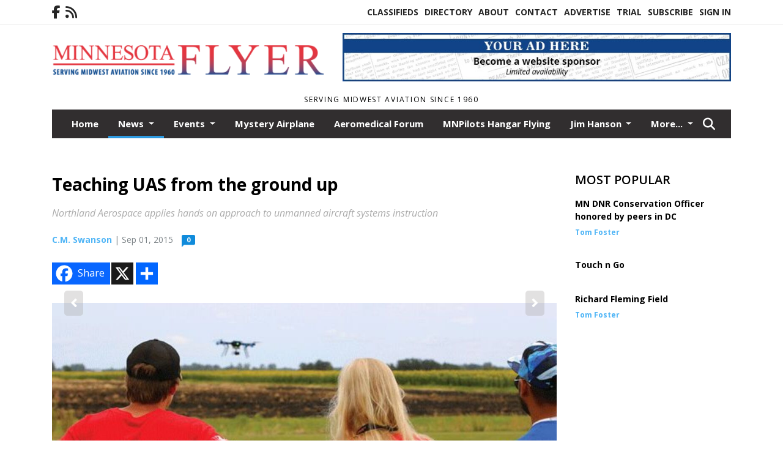

--- FILE ---
content_type: text/html; charset=UTF-8
request_url: https://www.mnflyer.com/story/2015/09/01/news/teaching-uas-from-the-ground-up/295.html
body_size: 14215
content:
<!doctype html>
<html lang="en">

 <head>
  <META http-equiv="Content-Type" content="text/html; charset=UTF-8" />
  <META NAME="author" content="Minnesota Flyer" />
  <META NAME="description" CONTENT="Twenty area students learned a whole lot more than just how to fly unmanned aircraft systems during Summer Camp at the Northland Aerospace campus in" />
  <META NAME="keywords" CONTENT="" />
  <META NAME="robots" CONTENT="index,follow" />
  <META HTTP-EQUIV="cache-control" CONTENT="private, no-store, no-cache, must-revalidate" />
  
  <META NAME="revisit-after" CONTENT="45 days" />
  
  <META PROPERTY="og:title" CONTENT="Teaching UAS from the ground up">
<META PROPERTY="og:description" CONTENT="Twenty area students learned a whole lot more than just how to fly unmanned aircraft systems during Summer Camp at the Northland Aerospace campus in Thief River Falls. &quot;They got everything from lab activities dealing with aircraft electronics to advance composite structures,&quot; said Northland Aerospace UAS Instructor and Program Manager, Jon Beck. &quot;T...">
<META PROPERTY="og:url" CONTENT="HTTPS://www.mnflyer.com/story/2015/09/01/news/teaching-uas-from-the-ground-up/295.html">
<META PROPERTY="og:site_name" CONTENT="Minnesota Flyer">
<META PROPERTY="og:type" CONTENT="website">
<META PROPERTY="og:ttl" CONTENT="2419200">
<META PROPERTY="og:image" CONTENT="https://www.mnflyer.com/home/cms_data/dfault/photos/stories/id/9/5/295/s_top">
<META PROPERTY="og:image:type" CONTENT="image/JPEG" />
<META PROPERTY="og:image:width" CONTENT="800" />
<META PROPERTY="og:image:height" CONTENT="397" />
  <title>Teaching UAS from the ground up - Minnesota Flyer</title>
  
      <meta name="viewport" content="width=device-width, initial-scale=1">
      <link rel="stylesheet" type="text/css" media="screen" href="/app/website_specifics/pdf_click_menu_small.css" />
      <link rel="stylesheet" type="text/css" media="screen" href="/ASSET/1542x26347/XPATH/cms/website_specifics/css_themes/monarch/monarch.css" />
      
         <link href="https://fonts.googleapis.com/css2?family=Open+Sans:ital,wght@0,300;0,400;0,600;0,700;0,800;1,300;1,400;1,600;1,700;1,800&display=swap" rel="stylesheet" />

          <script>
            // Create a link element for the Font Awesome stylesheet with fallback
            const font_awesome_link = document.createElement('link');
            font_awesome_link.rel = 'stylesheet';
            font_awesome_link.type = 'text/css';
            font_awesome_link.href = 'https://repo.charityweather.com/files/font_awesome/font-awesome-6.5.1-pro-ll-kit/css/all-ll-min.css';
 
            // If loading fails, switch to fallback URL
            font_awesome_link.onerror = () => {
              font_awesome_link.href = 'https://repo.lionslight.com/files/font_awesome/font-awesome-6.5.1-pro-ll-kit/css/all-ll-min.css';
            };
 
            // Prepend the stylesheet to the head for faster priority loading
            document.head.prepend(font_awesome_link);
 
            // Optional: Listen for the stylesheet's load event to handle FOUC
            font_awesome_link.onload = () => {
              document.documentElement.classList.add('fa-loaded');
            };
          </script>


<!-- Desktop/canonical vs. mobile/alternate URLs -->
<link rel="canonical" href="https://www.mnflyer.com/story/2015/09/01/news/teaching-uas-from-the-ground-up/295.html">


  <script type="text/javascript" async src="/ASSET/1360x25748/XPATH/cms/js/cookie_consent/3rd_parties/inmobi/header.js"></script>
 <script src="/app/website_specifics/jquery-2-2-2.min.js"></script>


    <script>

     function offsiteLink(a,b){
      a.href='/ajax/selectit?storyId='+b;
      return false;
     }
     function offsiteAdLink(a,b){
      a.href='/ajax/adselectit?adid='+b;
      return false;
     }


     debug=false;


     function expiredAJAX() {
      // noop
     }


     function RemoveContent(d) {document.getElementById(d).style.display = "none";}
     function InsertContent(d) {document.getElementById(d).style.display = ""; swapdiv(d);}

     function swapdiv(a){
      if (a=='div2'){
       CLEAR.f.runOverlay('/ajax/popular/blogged');
      } else {
       CLEAR.f.runOverlay('/ajax/popular/viewed');
      }
     }

    
    </script>
  
  <script src="/app/js/postscribe/postscribe.min.js"></script>

  <!-- Global site tag (gtag.js) - Google Analytics --> <script async src="https://www.googletagmanager.com/gtag/js?id=UA-58787120-1"></script>
<script>
   window.dataLayer = window.dataLayer || [];
   function gtag(){dataLayer.push(arguments);}
   gtag('js', new Date());

   gtag('config', 'UA-58787120-1');
</script>
  

        <!-- AD FILLER NETWORK HEADER SCRIPTS (hashtag_head.js) -->




  <!--AD PREFERENCES NEEDED BY JAVASCRIPTS-->

  <script>const PREFS_LOCAL_AD_SHUFFLER = "normal", PREFS_LOCAL_AD_SHUFFLE_TIMER = 30000, setting_ad_clicks_impressions = "enabled", PREFS_LOCAL_AD_IDLE_LOAD_TIMES = 50, console_logging = "off", privacy_version = "15515", terms_version = "37213", ccsetting = "inmobi", ccrejectbtn = "lg", ccprivacycheckbox = "off";</script>
<script>const ads = JSON.parse('[{"ad_type": "horiz_lg","ad_code": "%3Ca%20href%3D%22https%3A%2F%2Fwww%2Emnflyer%2Ecom%2Fadvertise%22%3E%3Cimg%20src%3D%22%2FIMG%2FxF9%2DNOTGAcBPDbD2%5FgL%5FABDDSqOXA%2FXPATH%2Fhome%2Fcms%5Fdata%2Fdfault%2Fweb%5Fads%2Fhoriz%2F4320%2Dwebsite%5Fsponsorship%5Fad%5F728x90%2EjpgXEXT1755x39238%2Ejpeg%22%20width%3D%22728%22%20height%3D%2290%22%20alt%3D%22%22%3E%3C%2Fa%3E","ad_id": "xztx5nBvxCq5nR30wL6D9K2tzNDU839vJKCZMFMEF"}]');</script>

<script src="/ASSET/1533x23164/XPATH/cms/website_specifics/monarch_ad_shuffler.js"></script>

<script>$(function() {
    var submitIcon = $('.searchbox-icon');
    var inputBox = $('.searchbox-input');
    var searchBox = $('.searchbox');
    var isOpen = false;
    submitIcon.click(function () {
        if (isOpen == false) {
            searchBox.addClass('searchbox-open');
            inputBox.focus();
            isOpen = true;
        } else {
            searchBox.removeClass('searchbox-open');
            inputBox.focusout();
            isOpen = false;
        }
    });
    submitIcon.mouseup(function () {
        return false;
    });
    searchBox.mouseup(function () {
        return false;
    });
    $(document).mouseup(function () {
        if (isOpen == true) {
            $('.searchbox-icon').css('display', 'block');
            submitIcon.click();
        }
    });


 runIf($('.menu').length,'jQuery.sticky','/app/website_specifics/sticky.js',function(){
  $(".menu").sticky({ topSpacing: 0, center:true, className:"stickynow" });
 });



});
function buttonUp() {
    var inputVal = $('.searchbox-input').val();
    inputVal = $.trim(inputVal).length;
    if (inputVal !== 0) {
        $('.searchbox-icon').css('display', 'none');
    } else {
        $('.searchbox-input').val('');
        $('.searchbox-icon').css('display', 'block');
    }
}



runIf=function(condition,name,url,callback){
 if(condition){
  runSafe(name,url,callback);
 }
}



runSafe=function(name,url,callback){
 if(typeof window[name] != 'undefined'){
  callback();
 } else {
  if(typeof runsafe != 'object'){runsafe={};}
  if(runsafe[url] && runsafe[url].constructor === Array){var loadit=false;} else {runsafe[url]=[];var loadit=true;}
  runsafe[url].push(callback);
  // START001 UI stuff not necessary
  // if (document.body){document.body.style.borderTop="10px solid red";}
  // END001 UI stuff not necessary
  if (loadit){
   var js = document.createElement('script');
   js.async = true;
   js.src = url;
   js.onload = js.onreadystatechange = (function(){return function(){
    while(runsafe[url].length){
     var f=runsafe[url].shift();
     f();
    }
    delete runsafe[url];
    var count = 0; for (var k in runsafe) if (runsafe.hasOwnProperty(k)) count++;
    if(count==0){
     // START002 UI stuff not necessary
     if (document.body){document.body.style.borderTop="none";}
     // END002 UI stuff not necessary
    }
   }})();
   var first = document.getElementsByTagName('script')[0];
   first.parentNode.insertBefore(js, first);
  }
 }
}



</script>

<style>
.preLoadImg {
    display: none;
}
#undefined-sticky-wrapper:before {
    height:50px;
    background-color: #B6BD98;
}
</style>

<!-- CSS for print_sub_alert -->
<style>

.print_sub_container {
    width:auto;
}
.print_sub_container div {
    width:auto;
}
.print_sub_container .print_sub_header {
//    background-color:#c7edfc;
//    padding: 12px 2px;
    cursor: pointer;
    font-weight: bold;
}
.print_sub_container .print_sub_content {
    display: none;
    padding : 5px;
}
</style>



  

<script type="text/javascript">
  window._taboola = window._taboola || [];
  _taboola.push({article:'auto'});
  !function (e, f, u, i) {
    if (!document.getElementById(i)){
      e.async = 1;
      e.src = u;
      e.id = i;
      f.parentNode.insertBefore(e, f);
    }
  }(document.createElement('script'),
  document.getElementsByTagName('script')[0],
  '//cdn.taboola.com/libtrc/lionslightcorp-network/loader.js',
  'tb_loader_script');
  if(window.performance && typeof window.performance.mark == 'function')
    {window.performance.mark('tbl_ic');}
</script>




 </head>
 <body>


<img class="preLoadImg" src="/home/cms_data/dfault/images/home-menu-icon.png" width="1" height="1" alt="" />
<img class="preLoadImg" src="/home/cms_data/dfault/images/home-menu-active-icon.png" width="1" height="1" alt="" />



<!-- BEGIN TEXT THAT APPEARED BEFORE THE MAIN DIV. -->

<!-- END TEXT THAT APPEARED BEFORE THE MAIN DIV. -->


  <section class="top-bar">
    <div class="container">
      <div class="row">
	<div class="col-sm-2">
	  <ul class="social">
      <li class="nav-item jvlmn"><a  href="https://www.facebook.com/MinnesotaFlyer"  target="n/a"><i class='fa-brands fa-facebook-f' aria-hidden='true'></i></a></li><li class="nav-item jvlmn"><a  href="HTTPS://www.mnflyer.com/rss"  target="n/a"><i class='fa fa-rss' aria-hidden='true'></i></a></li>
	  </ul>
	</div>
	<div class="col-sm-10 text-right">
	  <div id="main_menu">
	    <ul class="links">
            <li class="nav-item jvlmn"><a  href="HTTPS://www.mnflyer.com/classifieds" >Classifieds</a></li><li class="nav-item jvlmn"><a  href="HTTPS://www.mnflyer.com/directory" >Directory</a></li><li class="nav-item jvlmn"><a  href="HTTPS://www.mnflyer.com/about" >About</a></li><li class="nav-item jvlmn"><a  href="HTTPS://www.mnflyer.com/contact" >Contact</a></li><li class="nav-item jvlmn"><a  href="HTTPS://www.mnflyer.com/advertise" >Advertise</a></li><li class="nav-item jvlmn"><a  href="HTTPS://www.mnflyer.com/trial"  target="n/a">Trial</a></li><li class="nav-item jvlmn"><a  href="HTTPS://www.mnflyer.com/subscribe" >Subscribe</a></li><li class="nav-item jvlmn"><a  href="HTTPS://www.mnflyer.com/login?r=%2Fstory%2F2015%2F09%2F01%2Fnews%2Fteaching%2Duas%2Dfrom%2Dthe%2Dground%2Dup%2F295%2Ehtml" >Sign In</a></li>
	    </ul>
	  </div>
	</div>
      </div>
    </div>
  </section>
   

   <!--/// Header ///-->
	<header class="header home-4">
		<div class="container">
			<div class="row">
				<div class="col-sm-5">
					<figure class="logo"><a href="HTTPS://www.mnflyer.com/" aria-label="Home"><img src="/home/cms_data/dfault/images/masthead_522x100.png" alt="" class="logo"></a>
					</figure>
				</div>
				<div class="col-sm-7 text-right xs-none">
      <div class="header_story_ad" aria-hidden="true"><div class="ad_local_lghoriz" data-mobile-ad1="" data-mobile-ad2="" data-desktop-ad1="%3C%21%2D%2Dad%5Finit%5Fctr%3ALfZdlTtbduWlT9jkcbZnpCi5f5vIonl35auxrRIwx%2D%2D%3E%3Ca%20href%3D%22https%3A%2F%2Fwww%2Emnflyer%2Ecom%2Fadvertise%22%3E%3Cimg%20src%3D%22%2FIMG%2FxF9%2DNOTGAcBPDbD2%5FgL%5FABDDSqOXA%2FXPATH%2Fhome%2Fcms%5Fdata%2Fdfault%2Fweb%5Fads%2Fhoriz%2F4320%2Dwebsite%5Fsponsorship%5Fad%5F728x90%2EjpgXEXT1755x39238%2Ejpeg%22%20width%3D%22728%22%20height%3D%2290%22%20alt%3D%22%22%3E%3C%2Fa%3E" data-desktop-ad2=""></div></div>
 				</div>
			</div>
			<div class="row">
				<div class="col-sm-12">
					<div class="date">
    <div class="grid_1 rightone">
     <p class="pub_date">
      Serving Midwest Aviation Since 1960
     </p>
    </div>
					</div>
				</div>
			</div>
		</div>
	</header>
<!-- Dynamic script (11-21-2025) -->
<style>
#JvlNavbarContent {
    width: 100%  /* Prevents wrapping */
}
#JvlNavbarContent .nav {
    flex-wrap: nowrap;  /* Prevents wrapping */
}
#JvlNavbarContent .nav a {
    white-space: nowrap;  /* Prevents text wrapping */
}
#JvlNavbarContent .nav > li {  /* Hide all menu items initially */
    opacity: 0;
    /* transition: opacity 0.2s ease; /* Animation when JS adds .show */
}
#JvlNavbarContent .nav > li.show { /* Reveal all menu items */
    opacity: 1;
}

/* ADDED 12-4-2025: Apply opacity: 1 when screen width is 990px or less */
@media screen and (max-width: 990px) {
    #JvlNavbarContent .nav > li {
        opacity: 1;
    }
}

</style>
<script>const dynamicMenu = true;</script>
   <section class="header home-4" style="top:0;position:sticky;padding-top:0;z-index:2022;">
		<div class="container">
			<div class="row">
				<div class="col-sm-12">
					<nav class="navbar navbar-expand-lg navbar-default">
        <div class="navbar-header">
    <button class="navbar-toggler" type="button" data-bs-toggle="collapse" data-bs-target="#JvlNavbarContent" aria-controls="navbarSupportedContent" aria-expanded="false" aria-label="Toggle navigation">
      <i class="fa fa-bars" style="color:#fff;"></i>
    </button>
        </div>

        <!-- Collect the nav links, forms, and other content for toggling -->
        <div class="collapse navbar-collapse" id="JvlNavbarContent">
          <ul class="nav navbar-nav  me-auto mb-2 mb-lg-0"><li class="nav-item jvlmnreg"><a class="nav-link" href="HTTPS://www.mnflyer.com/">Home</a></li>
      <li class="dropdown nav-item jvlmnreg active">
              <a href="HTTPS://www.mnflyer.com/section/news" class="nav-link dropdown-toggle" data-bs-toggle="dropdown" role="button" aria-haspopup="true" aria-expanded="false">News <span class="caret"></span></a>
              <ul class="dropdown-menu">
        <li class="nav-item jvlmnreg"><a href="HTTPS://www.mnflyer.com/section/news" class="dropdown-item nav-link">All</a></li>
        <li class="nav-item jvlmnreg"><a href="HTTPS://www.mnflyer.com/section/news/aeronautics%5Fbulletin" class="dropdown-item nav-link">Aeronautics Bulletin</a></li>
       </ul></li>
      <li class="dropdown nav-item jvlmnreg">
              <a href="HTTPS://www.mnflyer.com/section/events" class="nav-link dropdown-toggle" data-bs-toggle="dropdown" role="button" aria-haspopup="true" aria-expanded="false">Events <span class="caret"></span></a>
              <ul class="dropdown-menu">
        <li class="nav-item jvlmnreg"><a href="HTTPS://www.mnflyer.com/section/events" class="dropdown-item nav-link">All</a></li>
        <li class="nav-item jvlmnreg"><a href="HTTPS://www.mnflyer.com/section/events/news" class="dropdown-item nav-link">News</a></li>
       </ul></li><li class="nav-item jvlmnreg"><a class="nav-link" href="HTTPS://www.mnflyer.com/section/mystery_airplane">Mystery Airplane</a></li><li class="nav-item jvlmnreg"><a class="nav-link" href="HTTPS://www.mnflyer.com/section/aeromedical_forum">Aeromedical Forum</a></li><li class="nav-item jvlmnreg"><a class="nav-link" href="HTTPS://www.mnflyer.com/section/mnpilots_hangar_flying">MNPilots Hangar Flying</a></li>
      <li class="dropdown nav-item jvlmnreg">
              <a href="HTTPS://www.mnflyer.com/section/jim_hanson" class="nav-link dropdown-toggle" data-bs-toggle="dropdown" role="button" aria-haspopup="true" aria-expanded="false">Jim Hanson <span class="caret"></span></a>
              <ul class="dropdown-menu">
        <li class="nav-item jvlmnreg"><a href="HTTPS://www.mnflyer.com/section/jim_hanson" class="dropdown-item nav-link">All</a></li>
        <li class="nav-item jvlmnreg"><a href="HTTPS://www.mnflyer.com/section/jim_hanson/news" class="dropdown-item nav-link">News</a></li>
       </ul></li><li class="nav-item jvlmnreg"><a class="nav-link" href="HTTPS://www.mnflyer.com/section/airport_of_the_month">Airport of the Month</a></li>
      <li class="dropdown nav-item jvlmnreg">
              <a href="HTTPS://www.mnflyer.com/#" class="nav-link dropdown-toggle" data-bs-toggle="dropdown" role="button" aria-haspopup="true" aria-expanded="false">More... <span class="caret"></span></a>
              <ul class="dropdown-menu">
        <li class="nav-item jvlmnreg"><a href="HTTPS://www.mnflyer.com/section/tech_bulletin" class="dropdown-item nav-link">Tech Bulletin</a></li>
        <li class="nav-item jvlmnreg"><a href="HTTPS://www.mnflyer.com/section/faast" class="dropdown-item nav-link">Faast</a></li>
        <li class="nav-item jvlmnreg"><a href="HTTPS://www.mnflyer.com/section/cover" class="dropdown-item nav-link">Cover</a></li>
        <li class="nav-item jvlmnreg"><a href="HTTPS://www.mnflyer.com/section/readers_page" class="dropdown-item nav-link">Readers Page</a></li>
        <li class="nav-item jvlmnreg"><a href="HTTPS://www.mnflyer.com/section/lets_get_technical" class="dropdown-item nav-link">Lets Get Technical</a></li>
        <li class="nav-item jvlmnreg"><a href="HTTPS://www.mnflyer.com/section/aviation_photo_of_the_month" class="dropdown-item nav-link">Aviation Photo of the Month</a></li>
        <li class="nav-item jvlmnreg"><a href="HTTPS://www.mnflyer.com/section/shop_talk_with_trent_wallman" class="dropdown-item nav-link">Shop Talk with Trent Wallman</a></li>
       </ul></li><li class="nav-item jvlmn"><a  href="HTTPS://www.mnflyer.com/classifieds" >Classifieds</a></li><li class="nav-item jvlmn"><a  href="HTTPS://www.mnflyer.com/directory" >Directory</a></li><li class="nav-item jvlmn"><a  href="HTTPS://www.mnflyer.com/about" >About</a></li><li class="nav-item jvlmn"><a  href="HTTPS://www.mnflyer.com/contact" >Contact</a></li><li class="nav-item jvlmn"><a  href="HTTPS://www.mnflyer.com/advertise" >Advertise</a></li><li class="nav-item jvlmn"><a  href="HTTPS://www.mnflyer.com/trial"  target="n/a">Trial</a></li><li class="nav-item jvlmn"><a  href="HTTPS://www.mnflyer.com/subscribe" >Subscribe</a></li><li class="nav-item jvlmn"><a  href="HTTPS://www.mnflyer.com/login?r=%2Fstory%2F2015%2F09%2F01%2Fnews%2Fteaching%2Duas%2Dfrom%2Dthe%2Dground%2Dup%2F295%2Ehtml" >Sign In</a></li>
								</ul><ul class="nav navbar-nav ml-auto"><div class="navbar-nav ml-auto">
				            <a href="javascript:;" class="search-toggler"> 
								<i class="fa fa-search"></i>
							</a>
							<div id="search-form">
							    <form method="GET" class="searchbox" autocomplete="on" action="/findit" NAME="findit">
                                                                <input class="search" type="text" name="mysearch" placeholder="Search" required="" value="" title="search">
								<input class="submit-search" type="submit" value="Submit">
                                                            </form>
							</div>
				        </div></ul></div>
					</nav>
				</div>
			</div>
		</div>
	</section>
<script>
/**
 * Dynamic Navigation Menu with Responsive Overflow
 * Automatically collapses menu items into a "More..." dropdown on narrow screens
 */

(function() {
    'use strict';

    // Configuration
    const CONFIG = {
        RESERVED_SPACE: 200,
        BREAKPOINT: 990,
        DEBOUNCE_DELAY: 0,
        SELECTOR: {
            MAIN_MENU: 'ul.nav.navbar-nav.me-auto',
            DROPDOWN_TOGGLE: '[data-bs-toggle="dropdown"]'
        },
        CLASS: {
            NAV_ITEM: 'nav-item',
            NAV_LINK: 'nav-link',
            DROPDOWN: 'dropdown',
            DROPDOWN_ITEM: 'dropdown-item',
            DROPDOWN_MENU: 'dropdown-menu',
            DROPEND: 'dropend',
            HIDDEN: 'd-none',
            PROTECTED: 'jvlmn',
            REGULAR: 'jvlmnreg',
            MORE_DROPDOWN: 'more-dropdown',
            MORE_MENU: 'more-menu'
        }
    };

    // State management
    let resizeTimer = null;
    let mainMenu = null;
    let moreDropdown = null;
    let moreMenu = null;
    let hasInitialized = false; // track if init() has run

    /**
     * Initialize the dynamic menu system
     */
    function init() {
        try {
            if (hasInitialized) return; // safety check
            hasInitialized = true;
            // Check if dynamic menu is enabled
            if (!shouldInitialize()) {
                return;
            }

            mainMenu = document.querySelector(CONFIG.SELECTOR.MAIN_MENU);
            
            if (!mainMenu) {
                console.error('[DynamicMenu] Main menu not found. Selector:', CONFIG.SELECTOR.MAIN_MENU);
                return;
            }

            mergeExistingMoreDropdowns();
            setupEventListeners();
            adjustMenu();
            showNavbar();
        } catch (error) {
            console.error('[DynamicMenu] Initialization error:', error);
        }
    }

    /**
    * Show navbar sections on page load
    */
    function showNavbar() {
        const items = document.querySelectorAll('#JvlNavbarContent .navbar-nav > li');
        items.forEach((item, index) => {
                item.classList.add('show');
        });
    }

    /**
     * Find and merge any pre-existing "More..." dropdowns
     */
    function mergeExistingMoreDropdowns() {
        const existingDropdowns = Array.from(mainMenu.querySelectorAll('li'))
            .filter(li => li && li.textContent.trim().toLowerCase().startsWith('more...'));

        // Create our consolidated More... dropdown
        createMoreDropdown();

        // Merge items from existing dropdowns
        existingDropdowns.forEach(dropdown => {
            if (dropdown === moreDropdown) return;

            const items = dropdown.querySelectorAll(`.${CONFIG.CLASS.DROPDOWN_MENU} > li`);
            items.forEach(item => moreMenu.appendChild(item));
            dropdown.remove();
        });
    }

    /**
     * Create the More... dropdown element
     */
    function createMoreDropdown() {
        moreDropdown = document.createElement('li');
        moreDropdown.className = `${CONFIG.CLASS.NAV_ITEM} ${CONFIG.CLASS.DROPDOWN} ${CONFIG.CLASS.HIDDEN} ${CONFIG.CLASS.MORE_DROPDOWN}`;
        moreDropdown.innerHTML = `
            <a class="${CONFIG.CLASS.NAV_LINK} dropdown-toggle" href="#" data-bs-toggle="dropdown" data-bs-auto-close="outside" aria-expanded="false">
                More...
            </a>
            <ul class="${CONFIG.CLASS.DROPDOWN_MENU} ${CONFIG.CLASS.MORE_MENU}"></ul>
        `;

        moreMenu = moreDropdown.querySelector(`.${CONFIG.CLASS.MORE_MENU}`);
        mainMenu.appendChild(moreDropdown);
    }

    /**
     * Setup nested dropdown handlers for items inside More...
     */
    function setupNestedDropdowns() {
        if (!moreMenu) return;

        const nestedDropdowns = moreMenu.querySelectorAll(`.${CONFIG.CLASS.DROPDOWN}, .${CONFIG.CLASS.NAV_ITEM}.${CONFIG.CLASS.DROPDOWN}`);

        nestedDropdowns.forEach(dropdown => {
            const toggle = dropdown.querySelector(CONFIG.SELECTOR.DROPDOWN_TOGGLE);
            if (!toggle) return;

            // Style adjustments for nested dropdowns
            if (toggle.classList.contains(CONFIG.CLASS.NAV_LINK)) {
                toggle.classList.add(CONFIG.CLASS.DROPDOWN_ITEM);
            }

            const nestedMenu = dropdown.querySelector(`.${CONFIG.CLASS.DROPDOWN_MENU}`);
            if (nestedMenu) {
                dropdown.classList.add(CONFIG.CLASS.DROPEND);

                // Style nested menu
                if (!nestedMenu.hasAttribute('data-styled')) {
                    nestedMenu.style.padding = '0';
                    nestedMenu.style.position = 'static';
                    nestedMenu.setAttribute('data-styled', 'true');
                }

                // Add classes and indentation to nested items
                styleNestedItems(nestedMenu);

                // Initialize Bootstrap dropdown
                initializeBootstrapDropdown(toggle);
            }
        });
    }

    /**
     * Style nested menu items with proper classes and indentation
     */
    function styleNestedItems(nestedMenu) {
        const items = nestedMenu.querySelectorAll('li');
        items.forEach(item => {
            item.classList.add(CONFIG.CLASS.NAV_ITEM, CONFIG.CLASS.REGULAR);
        });

        const links = nestedMenu.querySelectorAll(`.${CONFIG.CLASS.DROPDOWN_ITEM}, li > a`);
        links.forEach(link => {
            if (!link.hasAttribute('data-indented')) {
                link.style.setProperty('padding-left', '2rem', 'important');
                link.setAttribute('data-indented', 'true');
                link.classList.add(CONFIG.CLASS.NAV_LINK);
            }
        });
    }

    /**
     * Initialize Bootstrap dropdown instance
     */
    function initializeBootstrapDropdown(toggle) {
        if (!window.bootstrap?.Dropdown) return;

        try {
            const existingInstance = bootstrap.Dropdown.getInstance(toggle);
            if (existingInstance) {
                existingInstance.dispose();
            }

            new bootstrap.Dropdown(toggle, { autoClose: true });
        } catch (error) {
            console.error('[DynamicMenu] Error initializing Bootstrap dropdown:', error);
        }
    }

    /**
     * Restore item to its original state when moving out of More...
     */
    function restoreItemState(item) {
        if (!item.classList) return;

        item.classList.remove(CONFIG.CLASS.DROPEND);
        item.classList.add(CONFIG.CLASS.NAV_ITEM);

        // Restore dropdown toggle classes
        const toggle = item.querySelector(CONFIG.SELECTOR.DROPDOWN_TOGGLE);
        if (toggle?.classList.contains(CONFIG.CLASS.DROPDOWN_ITEM)) {
            toggle.classList.remove(CONFIG.CLASS.DROPDOWN_ITEM);
        }

        // Remove nested dropdown styling
        const nestedMenu = item.querySelector(`.${CONFIG.CLASS.DROPDOWN_MENU}`);
        if (nestedMenu?.hasAttribute('data-styled')) {
            nestedMenu.removeAttribute('style');
            nestedMenu.removeAttribute('data-styled');

            const nestedItems = nestedMenu.querySelectorAll('[data-indented="true"]');
            nestedItems.forEach(link => {
                link.style.paddingLeft = '';
                link.removeAttribute('data-indented');
            });
        }
    }

    /**
     * Move all items from More... back to main menu
     */
    function moveItemsBackToMainMenu() {
        while (moreMenu.firstChild) {
            const child = moreMenu.firstChild;
            restoreItemState(child);
            mainMenu.insertBefore(child, moreDropdown);
        }
    }

    /**
     * Prepare item for insertion into More... dropdown
     */
    function prepareItemForMore(item) {
        item.classList.add(CONFIG.CLASS.NAV_ITEM, CONFIG.CLASS.REGULAR);

        const link = item.querySelector('a');
        if (link && !link.classList.contains(CONFIG.CLASS.NAV_LINK)) {
            link.classList.add(CONFIG.CLASS.NAV_LINK);
        }
    }

    /**
     * Main adjustment logic - handles menu overflow
     */
    function adjustMenu() {
        if (!mainMenu || !moreDropdown || !moreMenu) return;

        // Reset: move everything back
        moveItemsBackToMainMenu();
        moreDropdown.classList.add(CONFIG.CLASS.HIDDEN);

        // Only apply overflow logic on desktop
        if (window.innerWidth <= CONFIG.BREAKPOINT) return;

        const containerWidth = mainMenu.parentElement.offsetWidth;
        const items = Array.from(mainMenu.children).filter(li => li !== moreDropdown);
        
        let usedWidth = 0;
        let overflowIndex = -1; // BEFORE 11-19-2025: -1

        // Find overflow point
        for (let i = 0; i < items.length; i++) {
            usedWidth += items[i].offsetWidth;

            if (usedWidth > containerWidth - CONFIG.RESERVED_SPACE) {
                overflowIndex = i;   // BEFORE 11-19-2025: i - 1
                break;
            }
        }

        // Move overflowing items to More...
        if (overflowIndex >= 0) {
            for (let i = items.length - 1; i >= overflowIndex; i--) {
                const item = items[i];

                // Skip protected items
                if (item.classList.contains(CONFIG.CLASS.PROTECTED)) continue;

                prepareItemForMore(item);
                moreMenu.insertBefore(item, moreMenu.firstChild);
            }

            if (moreMenu.children.length > 0) {
                moreDropdown.classList.remove(CONFIG.CLASS.HIDDEN);
                setupNestedDropdowns();
            }
        }
    }

    /**
     * Debounced resize handler
     */
    function handleResize() {
        clearTimeout(resizeTimer);
        resizeTimer = setTimeout(adjustMenu, CONFIG.DEBOUNCE_DELAY);
    }

    /**
     * Setup event listeners
     */
    function setupEventListeners() {
        window.addEventListener('resize', handleResize);
    }

    /**
     * Cleanup function for proper teardown
     */
    function destroy() {
        window.removeEventListener('resize', handleResize);
        clearTimeout(resizeTimer);
    }

    /**
     * Check if dynamic menu is enabled via global variable
     */
    function shouldInitialize() {
        return typeof dynamicMenu !== 'undefined' && dynamicMenu === true;
    }

    /**
    // Initialize when DOM is ready
    if (document.readyState === 'loading') {
        document.addEventListener('DOMContentLoaded', init);
    } else {
        init();
    }
    */

    /* ADDED 12-4-2025 */
    if (window.innerWidth > CONFIG.BREAKPOINT){
        init();
    } else {
        showNavbar();
    }

    // Listen for resize
    window.addEventListener('resize', () => {
        if (!hasInitialized && window.innerWidth > CONFIG.BREAKPOINT) {
            init(); // run once when crossing above breakpoint
        }
    });

})();
</script>

   <section class="head-info">
		<div class="container">
			<div class="row">
				<div class="col-8">

				</div>
				<div class="col-4 text-right">
					
					<!--<a href="javascript:;" class="primary-btn">e-Edition</a>-->
				</div>
			</div>
		</div>
	</section><section class="main-dt">
		<div class="container">
			<div class="row">
				<div class="col-lg-9 col-md-8 lft"><!--/// Begin Article from headline... ///--><!-- open the "right_border" div --><div class="right_border"><h1>Teaching UAS from the ground up</h1><p class="tagline">Northland Aerospace applies hands on approach to unmanned aircraft systems instruction</p><div class="byline_date_comments"><span class='author'><span class='font-weight-bold'><a href='HTTPS://www.mnflyer.com/author/c.m._swanson' aria-label="Author link" class="author-blue">C.M. Swanson</a></span></span><span class="volume_issue"> | Sep 01, 2015</span><a class="comment_link_button bothsociallink_border c-info" href="#readercomments">0</a></div> <!--END class="byline_date_comments"-->
	<div class="a2a_kit a2a_kit_size_32 a2a_default_style" style="margin-bottom: 30px;">
		    <a class="a2a_button_facebook a2alink_border a2a_fb">Share</a>
    <a class="a2a_button_x a2alink_border"></a>
    <a class="a2a_dd a2alink_border" href="https://www.addtoany.com/share" data-annotation="none" aria-label="Addtoany button"></a>

	</div>
<script src="//static.addtoany.com/menu/page.js" async></script><div class="title_separator"></div><!-- BEGIN STORY SLIDER --><div class="top_image_left"><div class="carousel-container"><div class="carousel"><div class="slider_storyslider1 owl-carousel owl-theme"><div class="item hover-img"><div class="image-video"><a href="https://www.mnflyer.com/IMG/EYHPXYcJRANWPKWMJ9UoYkN6ZQbae/XPATH/home/cms_data/dfault/photos/stories/id/9/5/295/s_topXEXT1482x31378is.jpg" alt="" single-image="image" data-caption="North%20Dakota%20and%20Minnesota%20Students%20attending%20Northland%20Community%20College%20Aerospace%20Summer%20Camp%20keep%20a%20close%20eye%20on%20an%20airborne%20UAS%2E%20%2D%20%28Courtesy%20of%20Northland%20Technical%20College%20Aerospace%29"><img data-src="/IMG/UudltuyfnWjslgsifTq-u6jQv2xw0/XPATH/home/cms_data/dfault/photos/stories/id/9/5/295/s_topXEXT1482x31378is.jpg" alt="" dataphotocropsetting="CROP"></a></div><div class="authorName"><span>Courtesy of Northland Technical College Aerospace</span> <span id="counter" class="counter"></span></div><p class="caption">North Dakota and Minnesota Students attending Northland Community College Aerospace Summer Camp keep a close eye on an airborne UAS.</p></div><div class="item hover-img"><div class="image-video"><a href="https://www.mnflyer.com/IMG/_T6FjTWU48Ja8USLOFEuplTChQkhP/XPATH/home/cms_data/dfault/photos/stories/id/9/5/295/s_bottomXEXT1692x32737is.jpg" alt="" single-image="image" data-caption="Tyler%20Beckman%2C%20Instructor%20for%20the%20composites%20training%20at%20Northland%2C%20discussing%20the%20importance%20of%20protective%20gear%20prior%20to%20students%20manufacturing%20carbon%20fiber%20parts%20to%20make%20a%20multi%2Drotor%20UAS%2E%20%2D%20%28Courtesy%20of%20Northland%20Technical%20College%20Aerospace%29"><img data-src="/IMG/PpQb5psqOSfwSqohkbaE_7pY3263l/XPATH/home/cms_data/dfault/photos/stories/id/9/5/295/s_bottomXEXT1692x32737is.jpg" alt="" dataphotocropsetting="CROP"></a></div><div class="authorName"><span>Courtesy of Northland Technical College Aerospace</span> <span id="counter" class="counter"></span></div><p class="caption">Tyler Beckman, Instructor for the composites training at Northland, discussing the importance of protective gear prior to students manufacturing carbon fiber parts to make a multi-rotor UAS.</p></div><div class="item hover-img"><div class="image-video"><a href="https://www.mnflyer.com/IMG/_T8IeGcU--TV8S--OIC6khUOKYvbX/XPATH/home/cms_data/dfault/photos/stories/id/9/5/295/s_2XEXT1549x30070is.jpg" alt="" single-image="image" data-caption="Courtesy%20of%20Northland%20Technical%20College%20Aerospace"><img data-src="/IMG/PpSe0cyqUUprSoUUkeYQ63qkg-Fxt/XPATH/home/cms_data/dfault/photos/stories/id/9/5/295/s_2XEXT1549x30070is.jpg" alt="" dataphotocropsetting="CROP"></a></div><div class="authorName"><span>Courtesy of Northland Technical College Aerospace</span> <span id="counter" class="counter"></span></div><p class="caption">Zack Nicklin, Northland UAS Instructor, using Snap Circuit kits to teach the basic theories behind electricity and electronics and helping students troubleshoot projects.</p></div><div class="item hover-img"><div class="image-video"><a href="https://www.mnflyer.com/IMG/yGBaPRnPISKKLNGDU2I5XWXJIiXKY/XPATH/home/cms_data/dfault/photos/stories/id/9/5/295/s_3XEXT1607x30016is.jpg" alt="" single-image="image" data-caption="Courtesy%20of%20Northland%20Technical%20College%20Aerospace"><img data-src="/IMG/CcXwln9leogghjcZqMePtstfeItgu/XPATH/home/cms_data/dfault/photos/stories/id/9/5/295/s_3XEXT1607x30016is.jpg" alt="" dataphotocropsetting="CROP"></a></div><div class="authorName"><span>Courtesy of Northland Technical College Aerospace</span> <span id="counter" class="counter"></span></div><p class="caption">North Dakota and Minnesota Students attending Northland Community College Aerospace Summer Camp shade their eyes as they watch the UAS.</p></div></div></div></div></div><!-- END STORY SLIDER --><div class="c-box"><P>Twenty area students learned a whole lot more than just how to fly unmanned aircraft systems during Summer Camp at the Northland Aerospace campus in Thief River Falls. </P><P>"They got everything from lab activities dealing with aircraft electronics to advance composite structures," said Northland Aerospace UAS Instructor and Program Manager, Jon Beck. "They actually got to go through and make parts for a multi-rotor UAS." </P><P>The August 5-6 Summer Camp was hosted by Northland Community Technical College Aerospace in conjunction with the North Valley Career and Technology Center out of Grafton North Dakota, and the Pine to Prairie Cooperative Center in Red Lake Falls, a consortium of high schools in northwest Minnesota.</P><P>Students were guided through mission planning, viewing of VFR sectionals, and conversations about air space factors affecting flight. They learned about imagery analysis, and how to utilize digital imagery in precision agriculture and the development of farm management practices. </P><P>Then they got to go out and actually fly.</P><P>"They had a great time," said Beck. "Students got to see a lot of different control interfaces for unmanned aircraft systems, particularly for some of the more predominant multi-rotor systems that are out there in the industry today for small UAS."</P><P>Conversations were also held about how small UAS may be used as a tool in a variety of career fields aside from agriculture including cinematography, real estate, oil and gas, and power line inspection. There was no discussion on whether UAS are here to stay. Their existence and use was assumed.</P><P>As a point of fact, Beck noted that the Federal Aviation Administration website has been updated and expanded for unmanned air systems technology and the regulations that govern it. It also guides readers through the process of requesting an exemption for commercial users. </P><P>"They've done a nice job with that," said Beck. "You can see the speed of approvals has definitely picked up. There are over 1,000 exemptions that have been granted to date. I think the granting of those exemptions is leading to pretty neat applications out in the industry."</P><P>Beck said the FAA is also focused on addressing issues arising from users of UAS technology who aren't implementing proper safety procedures and are causing a hazard. </P><P>"I think those are individuals who are not really taking safety into account, don't have any type of aeronautical background, or even understand the implications for their actions," said Beck.</P><P>As program manager and UAS instructor at NCTC, Jon Beck feels the most fundamental way to overcome the dangers of new technology is to teach how to use it responsibly. That's what Summer Camp is all about. </P><P>"It was an absolutely amazing success!" said Beck, "These students come from a generation that is deeply involved in technology in their daily lives, but to actually generate talk about how unmanned aircraft systems are being utilized today, and how they will be utilized in the future, I think was a pretty neat experience for them. </P><P>"Students got to see a lot of different control interfaces for unmanned aircraft systems, and I think they got a much better understanding about how those aircraft are controlled." </P><P>For more information about Summer Camp or the Northland Aerospace program, visit <a href="http://www.northlandaerospace.com" target="_blank">http://www.northlandaerospace.com</a></P></div><!-- close the "right_border" div -->
<div style="clear:both"></div></div>
    <script> 
      try { _402_Show(); } catch(e) {} 
    </script><div class="clear">&nbsp;</div><!--/// CLEAR ///--><!--END CONTENT AREA-->

				</div>
     <!--BEGIN SIDEBAR CONTENT AREA-->
				<div class="col-lg-3 col-md-4 rht"><!--BEGIN SIDEBAR CONTENT AREA--><div class="news-breaking-info most_popular"><div class="style-head"><h2>Most Popular</h2></div><ul><li><h3><a href='HTTPS://www.mnflyer.com/story/2022/12/01/readers-page/mn-dnr-conservation-officer-honored-by-peers-in-dc/1637.html' aria-label=''>MN DNR Conservation Officer honored by peers in DC</a></h3><h4><span><strong>Tom Foster</strong> </span> </h4></li>
<li><h3><a href='HTTPS://www.mnflyer.com/story/2022/12/01/events/touch-n-go/1635.html' aria-label=''>Touch n Go</a></h3><h4><span><strong></strong> </span> </h4></li>
<li><h3><a href='HTTPS://www.mnflyer.com/story/2022/12/01/airport-of-the-month/richard-fleming-field/1630.html' aria-label=''>Richard Fleming Field</a></h3><h4><span><strong>Tom Foster</strong> </span> </h4></li>
</ul></div><div class="side_separator ss_invisible"></div><div class="squaread_insertpoint" id="sq1"><div style="text-align:center;" aria-hidden="true" class="ad_type_square"><!-- LL Network Ad --></div><div class="side_separator"></div></div><div class="ll_cw_network_ad"></div><div class="side_separator"></div><!--END SIDEBAR CONTENT AREA-->
     <!--END SIDEBAR CONTENT AREA-->					
				</div>					
			</div>					
			<div class="row">
				<div class="col-sm-12">

<!-- LL Network Ad --><!-- Ad Filler T Replacement, Stories -->
<div class="white_space"></div>
<div class="taboola_wrapper">
<div class="af_widget_bottom_stories" id="ccbody" aria-hidden="true">
<div id="taboola-below-article-thumbnails"></div>

<!-- BEGIN LL script for moving Taboola up on mobile stories -->
<script type="text/javascript">
try {
  var taboola_widget_div = document.getElementsByClassName("af_widget_bottom_stories")[0];
var mobile_container = document.getElementsByClassName("lft")[0];
var desktop_container = document.getElementsByClassName("taboola_wrapper")[0];
function move_taboola_widget() {
  try {
    if (taboola_widget_div && mobile_container && desktop_container) {
      if (window.matchMedia("(max-width: 767px)").matches) {
        // Check if the mobile container does not contain the div and the div is not already a child of the container
        if (!mobile_container.contains(taboola_widget_div) && taboola_widget_div.parentNode !== mobile_container){
          mobile_container.appendChild(taboola_widget_div); // Move to mobile container
          // console.log("Moved to mobile container.");
        } else {
          // console.log("Taboola already exists on mobile or div is already in the target container.");
        }
      } else {
        // Check if the desktop container does not contain the div and the div is not already a child of the container
        if (!desktop_container.contains(taboola_widget_div) && taboola_widget_div.parentNode !== desktop_container) {
          desktop_container.appendChild(taboola_widget_div);
          // console.log("Moved to desktop container.");
        } else {
          // console.log("Taboola already exists on desktop or div is already in the target container.");
        }
      }
    }
  } catch (error) {
    console.error("An error occurred while moving the div:", error);
  }
}
// Debounce function to limit the rate of function execution
function debounce(func, wait) {
  let timeout;
  return function() {
    clearTimeout(timeout);
    timeout = setTimeout(() => func.apply(this, arguments), wait);
  };
}
// Initial check
move_taboola_widget();
// Re-check on viewport change
window.matchMedia("(max-width: 767px)").addEventListener("change", debounce(move_taboola_widget, 500));
} catch (error) {
  console.error("An error occurred:", error);
}
</script>
<!-- END LL script -->

<script type="text/javascript">
  window._taboola = window._taboola || [];
  _taboola.push({
    mode: 'alternating-thumbnails-a',
    container: 'taboola-below-article-thumbnails',
    placement: 'Below Article Thumbnails',
    target_type: 'mix'
  });
</script>
</div>
</div>
<div class="white_space"></div>

<div class="clear">&nbsp;</div><!--/// CLEAR ///--><div class='reader_comments'>

<!--//////////////////// START READER COMMENTS ////////////////////-->
<a id='readercomments'></a><div class='comments'><h2>Reader Comments<span class="comment-top-text-left">(0)</span></h2><div class="comment-top-text-right align_right">
		<a href='HTTPS://www.mnflyer.com/login?r=%2Fstory%2F2015%2F09%2F01%2Fnews%2Fteaching%2Duas%2Dfrom%2Dthe%2Dground%2Dup%2F295%2Ehtml'>Log in to add your comment <div class="c-info" style="left:0;top:2px;"></div></a></div><div class="clear">&nbsp;</div><!--/// CLEAR ///--><div class="clear">&nbsp;</div><!--/// CLEAR ///--></div></div>
<script src='/apps/clear/clear.js'></script>
<!--Story_full--></div>
			</div>	
		</div>
	</section>
   <footer class="footer">
		<div class="container">
			<div class="row">
				<div class="col-sm-12">
					<hr class="top">
				</div>
			</div>
			<div class="row">
				<div class="col-sm-7 bdr-rft">
					<div class="row">
						<div class="col-sm-4">
							<h3>Sections</h3>
							<ul><li><a href='HTTPS://www.mnflyer.com/section/news' aria-label="Section link" class="author-blue">News</a></li><li><a href='HTTPS://www.mnflyer.com/section/events' aria-label="Section link" class="author-blue">Events</a></li><li><a href='HTTPS://www.mnflyer.com/section/mystery_airplane' aria-label="Section link" class="author-blue">Mystery Airplane</a></li><li><a href='HTTPS://www.mnflyer.com/section/aeromedical_forum' aria-label="Section link" class="author-blue">Aeromedical Forum</a></li><li><a href='HTTPS://www.mnflyer.com/section/mnpilots_hangar_flying' aria-label="Section link" class="author-blue">MNPilots Hangar Flying</a></li><li><a href='HTTPS://www.mnflyer.com/section/jim_hanson' aria-label="Section link" class="author-blue">Jim Hanson</a></li><li><a href='HTTPS://www.mnflyer.com/section/airport_of_the_month' aria-label="Section link" class="author-blue">Airport of the Month</a></li><li><a href='HTTPS://www.mnflyer.com/section/tech_bulletin' aria-label="Section link" class="author-blue">Tech Bulletin</a></li><li><a href='HTTPS://www.mnflyer.com/section/faast' aria-label="Section link" class="author-blue">Faast</a></li><li><a href='HTTPS://www.mnflyer.com/section/cover' aria-label="Section link" class="author-blue">Cover</a></li><li><a href='HTTPS://www.mnflyer.com/section/readers_page' aria-label="Section link" class="author-blue">Readers Page</a></li><li><a href='HTTPS://www.mnflyer.com/section/lets_get_technical' aria-label="Section link" class="author-blue">Lets Get Technical</a></li><li><a href='HTTPS://www.mnflyer.com/section/aviation_photo_of_the_month' aria-label="Section link" class="author-blue">Aviation Photo of the Month</a></li><li><a href='HTTPS://www.mnflyer.com/section/shop_talk_with_trent_wallman' aria-label="Section link" class="author-blue">Shop Talk with Trent Wallman</a></li>
							</ul>
						</div>
						<div class="col-sm-4">
						        <h3>Magazine</h3>
						        <ul>
						          <li><a href="HTTPS://www.mnflyer.com/contact" >Contact</a></li><li><a href="HTTPS://www.mnflyer.com/subscribe" >Subscribe</a></li><li><a href="HTTPS://www.mnflyer.com/about" >About</a></li>
						       </ul>
						</div>
						<div class="col-sm-4">
							<h3>Website</h3>
						        <ul>
						          <li><a href="HTTPS://www.mnflyer.com/terms" >Terms of Use</a></li><li><a href="HTTPS://www.mnflyer.com/privacy" >Privacy Policy</a></li><li><a href="HTTPS://www.mnflyer.com/sitemap_index.xml"  target="_blank">Sitemap</a></li><li><span>*By using this website, you agree to our <a href="HTTPS://www.mnflyer.com/privacy">Privacy Policy</a> and <a href="HTTPS://www.mnflyer.com/terms">Terms</a>.</span></li><li><span><a href="javascript:window.__uspapi('displayUspUi', 1, function(data, status) { console.log(data, status); });">*Do not sell or share my personal information.</a></span></li>
						        </ul>
						</div>
					</div>
				</div>
				<div class="col-sm-5 ext-space">
					<div class="row">
						<div class="col-sm-8">
							<h3>Connect With Us</h3>
							<ul>
							  <li><span>P.O. Box 449</span></li><li><span>Moose Lake, MN 55747-0449</span></li><li><span>Ph: (218) 485-4406</span></li><li><span>Email: editor@mnflyer.com</span></li><li><span><li><span>&copy; 2026 Northstar Media, LLC</span></li></span></li>			</ul>
						</div>
						<div class="col-sm-4">
							<h3 class="mbpx-3">Follow Us</h3>
							<ul class="social"><li class="nav-item jvlmn"><a  href="https://www.facebook.com/MinnesotaFlyer"  target="n/a"><i class='fa-brands fa-facebook-f' aria-hidden='true'></i></a></li></ul>

							<h3 class="mbpx-3">RSS</h3>
							<ul class="social"><li class="nav-item jvlmn"><a  href="HTTPS://www.mnflyer.com/rss"  target="n/a"><i class='fa fa-rss' aria-hidden='true'></i></a></li></ul>
						</div>
					</div>
				</div>
			</div>
			<div class="row">
				<div class="col-sm-12">
					<hr>
				</div>
			</div>
			<div class="row">
				<div class="col-sm-12">
					<p class="copy">Powered by <strong><a href="http://www.lionslight.com" target="_blank">ROAR Online Publication Software</a></strong> from Lions Light Corporation<br />
     © Copyright 2026</p>
				</div>
			</div>
		</div>

</footer>
<div id="ccflush">
<script type="text/javascript">
  window._taboola = window._taboola || [];
  _taboola.push({flush: true});
</script>

</div>

<script>


$(".more_stories_toggle").click(function () {
    this.style.margin = "0";
    $more_stories_toggle = $(this);
    $more_stories_list = $more_stories_toggle.next(); 							  //getting the next element

//    $more_stories_list.slideToggle("slow", function () {						  //open up the content needed - toggle the slide- if visible, slide up, if not slidedown.

        $more_stories_toggle.text(function () {								  //execute this after slideToggle is done; change text of header based on visibility of content div

            return $more_stories_list.is(":visible") ? "+ More Stories" : "- More Stories";               //change text based on condition
        });
//    });
});



$( ".print_sub_container" ).click(function() {
  $( ".print_sub_content" ).slideToggle( 500, function() {
    // Animation complete.
  });
});

</script>
<script src="/ASSET/1614x19468/XPATH/cms/website_specifics/monarch.js"></script>
<script src="/ASSET/1014x23101/XPATH/cms/website_specifics/monarch_bootstrap.js"></script>

 <small style="padding-top:10px;display:block;">Rendered 01/25/2026 00:36</small><!-- (DESKTOP|PAYWALLTRUE|FULL) (desktop|paywalltrue|full) Cached by Usernum:00278 -->
 </body>

</html>